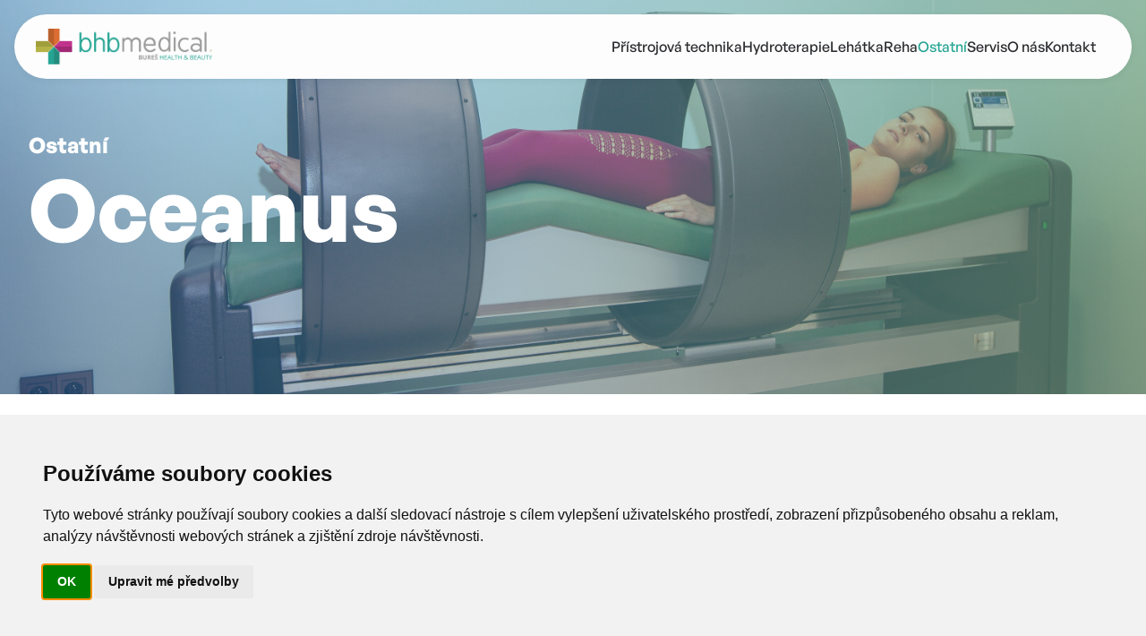

--- FILE ---
content_type: text/html
request_url: https://bhbmedical.cz/vypis/?cat=ostatni&list=oceanus
body_size: 3471
content:
<!DOCTYPE html>
<html lang="cs">
<head>
  <meta charset="UTF-8">
  <meta name="viewport" content="width=device-width, initial-scale=1.0">
  <meta http-equiv="X-UA-Compatible" content="ie=edge">
  <title>Oceanus | BHB Medical</title>
  <meta name="robots" content="index, follow">
  <meta name="description" content="Prodej, servis a výroba profesionální zdravotnické techniky. Jsme výhradními distributory přístrojů pro fyzikální terapii společnosti Elettronica Pagani." />
  <meta property="og:title" content="Oceanus" />
  <meta property="og:description" content="Prodej, servis a výroba profesionální zdravotnické techniky. Jsme výhradními distributory přístrojů pro fyzikální terapii společnosti Elettronica Pagani." />
  <meta property="og:locale" content="cs_CZ" />
  <meta property="og:type" content="website" />
  <meta property="og:site_name" content="Oceanus | BHB Medical" />
  <meta property="og:url" content="" />
  <meta property="og:image" content="/apple-touch-icon.png" />
  <link rel="icon" href="https://bhbmedical.cz//img/favicon.ico" type="image/x-icon">
  <meta name="msapplication-TileColor" content="#ffffff">
  <meta name="theme-color" content="#ffffff">
  <link href="https://stackpath.bootstrapcdn.com/font-awesome/4.7.0/css/font-awesome.min.css" rel="stylesheet" integrity="sha384-wvfXpqpZZVQGK6TAh5PVlGOfQNHSoD2xbE+QkPxCAFlNEevoEH3Sl0sibVcOQVnN" crossorigin="anonymous">
  <link rel="stylesheet" href="https://cdnjs.cloudflare.com/ajax/libs/animate.css/3.7.2/animate.min.css">
  <link rel="stylesheet" href="https://bhbmedical.cz/js/lightbox/lightbox.min.css">
  <link rel="stylesheet" href="https://bhbmedical.cz/styles/main.min.css?v=0003">
  <!-- Google tag (gtag.js) -->
  <script async src="https://www.googletagmanager.com/gtag/js?id=AW-837319806"></script>
  <script>
    window.dataLayer = window.dataLayer || [];
    function gtag(){dataLayer.push(arguments);}
    gtag('js', new Date());
    gtag('config', 'AW-837319806');
  </script>
</head>
<body>
  <script type="text/javascript" src="https://www.termsfeed.com/public/cookie-consent/4.1.0/cookie-consent.js" charset="UTF-8"></script>
  <script type="text/javascript" charset="UTF-8">
    document.addEventListener('DOMContentLoaded', function () {
    cookieconsent.run({"notice_banner_type":"standalone","consent_type":"implied","palette":"light","language":"cs","page_load_consent_levels":["strictly-necessary","functionality","tracking","targeting"],"notice_banner_reject_button_hide":false,"preferences_center_close_button_hide":false,"page_refresh_confirmation_buttons":false,"website_name":"BHB Medical"});
    });
  </script>

  <!--
  <header role="banner">
    <nav role="navigation">
      <a href="https://bhbmedical.cz/" class="logo"><img src="https://bhbmedical.cz/assets/images/logo.png" alt="BHB Medical"></a>
      <ul role="menu">
        <li class="menu-close"></li>
        <li><a href="https://bhbmedical.cz/pristrojova-technika">Přístrojová technika</a></li>
        <li><a href="https://bhbmedical.cz/lehatka">Lehátka</a></li>
        <li><a href="https://bhbmedical.cz/hydroterapie">Hydroterapie</a></li>
        <li><a href="https://bhbmedical.cz/reha">Reha</a></li>
        <li><a href="https://bhbmedical.cz/ostatni">Ostatní</a></li>
        <li><a href="https://bhbmedical.cz/servis">Servis</a></li>
        <li><a href="https://bhbmedical.cz/o-nas">O nás</a></li>
        <li><a href="https://bhbmedical.cz/kontakt">Kontakt</a></li>
      </ul>
      <div class="menu-box" aria-label="Menu">
        <div class="menu-box__item" aria-hidden="true"></div>
      </div>
    </nav>
  </header>
  -->    <body class="page-active--5">
        <div class="header-wrapper">
    <header class="header">
        <a href="https://bhbmedical.cz/" class="logo-header"></a>
        <div class="burger">
            <span></span>
            <span></span>
            <span></span>
        </div>
        <div class="items">
            <a href="https://bhbmedical.cz/pristrojova-technika" class="menu-item">Přístrojová technika</a>
            <a href="https://bhbmedical.cz/hydroterapie" class="menu-item">Hydroterapie</a>
            <a href="https://bhbmedical.cz/lehatka" class="menu-item">Lehátka</a>
            <a href="https://bhbmedical.cz/reha" class="menu-item">Reha</a>
            <a href="https://bhbmedical.cz/ostatni" class="menu-item">Ostatní</a>
            <a href="https://bhbmedical.cz/servis" class="menu-item">Servis</a>
            <a href="https://bhbmedical.cz/o-nas" class="menu-item">O nás</a>
            <a href="https://bhbmedical.cz/kontakt" class="menu-item">Kontakt</a>
        </div>
    </header>
</div>        <div class="page-category">
            <div class="hero hero--list">
                <img class="background" src="https://bhbmedical.cz/img/hero-ostatni.jpg" />
                <div class="gradient-content"></div>
                <div class="content">
                    <div class="text">
                      <div class="hero-title">
                          <div class="subtitle"><div class="subtitle-2">Ostatní</div></div>
                          Oceanus                      </div>
                    </div>
                </div>
            </div>
            <div class="section white list-section">
                <div class="container">
                    <div class="product-list">
                                                                  <div class="list-item wow fadeInUp">
                                              <div class="image"><img class="img" src="https://bhbmedical.cz/img/prod/single end_m.png"></div>
                                              <div class="description">
                                                  <div class="h"><div class="title">RÁZOVÁ VLNA OCEANUS</div></div>
                                                  <div class="parapraph">
                                                      <p>Elektromagnetick&aacute; radi&aacute;ln&iacute; r&aacute;zov&aacute; vlna OCEANUS generuje vysokoenergetick&yacute; puls o v&yacute;konu až 185 mJ s možnost&iacute; plynul&eacute; regulace frekvence od 1-22 Hz při velmi n&iacute;zk&eacute; hladině hluku.</p>                                                  </div>
                                                  <a href="https://bhbmedical.cz/detail/?cat=ostatni&id=16" class="button"><div class="text-wrapper">Zobrazit produkt</div></a>
                                              </div>
                                          </div>
                                                              </div>
                </div>
            </div>
            <div id="cooperate" class="cooperate-section">
    <div class="container">
      <h2 class="heading">
        <div class="title">Výhody spolupráce</div>
        <div class="rectangle"></div>
      </h2>
    </div>
    <div class="container">
      <div class="row">
        <div class="column">
          <img class="img" src="https://bhbmedical.cz/img/icons/shield-tick.svg" />
          <div class="text-2">
            <div class="subtitle"><div class="subtitle-3">3 roky záruka</div></div>
            <div class="parapraph"><p class="p">Tříletá záruka na veškerý sortiment při platbě předem.</p></div>
          </div>
        </div>
        <div class="column">
          <img class="img" src="https://bhbmedical.cz/img/icons/24-support.svg" />
          <div class="text-2">
            <div class="subtitle"><div class="subtitle-3">Servis 24/7</div></div>
            <div class="parapraph"><p class="p">Jsme tu pro Vás 7 dní v týdnu, 24 hodin denně!</p></div>
          </div>
        </div>
        <div class="column">
          <img class="img" src="https://bhbmedical.cz/img/icons/truck-fast.svg" />
          <div class="text-2">
            <div class="subtitle"><div class="subtitle-3">Doprava zdarma</div></div>
            <div class="parapraph"><p class="p">Objednané zboží Vám dovezeme zdarma.</p></div>
          </div>
        </div>
        <div class="column">
          <img class="img" src="https://bhbmedical.cz/img/icons/convert-3d-cube.svg" />
          <div class="text-2">
            <div class="subtitle-wrapper"><div class="subtitle-3">Starý přístroj za nový</div></div>
            <div class="parapraph">
              <p class="p">Vyměňte svůj starý přístroj za nový a my Vám z něj odečteme poměrnou část.</p>
            </div>
          </div>
        </div>
        <div class="column">
          <img class="img" src="https://bhbmedical.cz/img/icons/empty-wallet-tick.svg" />
          <div class="text-2">
            <div class="subtitle"><div class="subtitle-3">Nejlepší cena</div></div>
            <div class="parapraph"><p class="p">Vždy Vám nabídneme tu nejlepší cenu na trhu.</p></div>
          </div>
        </div>
      </div>
    </div>
    <a href="#" class="button"><div class="div">Začít spolupracovat</div></a>
</div>            <div class="footer">
    <div class="container">
        <div class="row-center">
            <div class="left-side">
                <div class="logo-mark"></div>
                <div class="copyright">
                <div class="lorem-ipsum-wrapper"><div class="lorem-ipsum-2">Copyright 2026 BHB Medical</div></div>
                <div class="contact">
                    <div class="lorem-ipsum-wrapper"><div class="lorem-ipsum-3">bures@bhbmedical.cz</div></div>
                    <div class="lorem-ipsum-wrapper">
                        <p class="lorem-ipsum-3"><span class="text-wrapper-5">+420 608 91 40 40</span></p>
                    </div>
                </div>
            </div>
        </div>
        <div class="menu">
            <a href="https://bhbmedical.cz/pristrojova-technika" class="menu-item">Přístrojová technika</a>
            <a href="https://bhbmedical.cz/hydroterapie" class="menu-item">Hydroterapie</a>
            <a href="https://bhbmedical.cz/lehatka" class="menu-item">Lehátka</a>
            <a href="https://bhbmedical.cz/reha" class="menu-item">Reha</a>
            <a href="https://bhbmedical.cz/ostatni" class="menu-item">Ostatní</a>
            <a href="https://bhbmedical.cz/servis" class="menu-item">Servis</a>
            <a href="https://bhbmedical.cz/o-nas" class="menu-item">O nás</a>
            <a href="https://bhbmedical.cz/kontakt" class="menu-item">Kontakt</a>
        </div>
        <div class="social-icons">
            <a href="https://www.facebook.com/bhbmedical/" target="_blank">
                <img class="facebook" src="https://bhbmedical.cz/img/icons/facebook.svg" />
            </a>
            <a href="https://www.instagram.com/bhbmedical/" target="_blank">
                <img class="instagram" src="https://bhbmedical.cz/img/icons/instagram.svg" />
            </a>
        </div>
    </div>
</div>        </div>
        <script>
    (function(i,s,o,g,r,a,m){i['GoogleAnalyticsObject']=r;i[r]=i[r]||function(){
    (i[r].q=i[r].q||[]).push(arguments)},i[r].l=1*new Date();a=s.createElement(o),
    m=s.getElementsByTagName(o)[0];a.async=1;a.src=g;m.parentNode.insertBefore(a,m)
    })(window,document,'script','https://www.google-analytics.com/analytics.js','ga');

    ga('create', 'UA-100763108-1', 'auto');
    ga('send', 'pageview');
</script>
<!--<script type="text/javascript" src="//bhbmedical.cz/foxydesk/php/app.php?widget-init.js"></script>-->
<!-- Kód Google značky pro remarketing -->
<script type="text/javascript">
/* <![CDATA[ */
var google_conversion_id = 837319806;
var google_custom_params = window.google_tag_params;
var google_remarketing_only = true;
/* ]]> */
</script>
<script type="text/javascript" src="//www.googleadservices.com/pagead/conversion.js">
</script>
<noscript>
<div style="display:inline;">
    <img height="1" width="1" style="border-style:none;" alt="" src="//googleads.g.doubleclick.net/pagead/viewthroughconversion/837319806/?guid=ON&amp;script=0"/>
</div>
</noscript>
<a href="http://www.toplist.cz/"><script language="JavaScript" type="text/javascript">
<!--
document.write('<img src="https://toplist.cz/dot.asp?id=1701331&amp;http='+escape(document.referrer)+'&amp;t='+escape(document.title)+
'&amp;wi='+escape(window.screen.width)+'&amp;he='+escape(window.screen.height)+'" width="1" height="1" border=0 alt="TOPlist" />');
//--></script></a><noscript><img src="https://toplist.cz/dot.asp?id=1701331" border="0"
alt="TOPlist" width="1" height="1" /></noscript>

<script src="https://cdnjs.cloudflare.com/ajax/libs/jquery/3.3.1/jquery.min.js"></script>
<script src="https://cdnjs.cloudflare.com/ajax/libs/wow/1.1.2/wow.min.js"></script>
<script src="https://bhbmedical.cz/js/lightbox/lightbox.min.js"></script>
<script src="https://bhbmedical.cz/js/main.js"></script>
<script src="https://bhbmedical.cz/js/menu.js"></script>    </body>
</html>


--- FILE ---
content_type: text/css
request_url: https://bhbmedical.cz/styles/main.min.css?v=0003
body_size: 4772
content:
@import"https://cdnjs.cloudflare.com/ajax/libs/meyer-reset/2.0/reset.min.css";*{-webkit-font-smoothing:antialiased;box-sizing:border-box}html,body{margin:0px;height:100%;color:var(--bhbmedical-primitives-text)}button:focus-visible{outline:2px solid #4a90e2 !important;outline:-webkit-focus-ring-color auto 5px !important}a{text-decoration:none;color:var(--bhbmedical-primitives-main-500)}p{font-weight:500;color:var(--bhbmedical-primitives-text);font-size:14px;line-height:1.2}@font-face{font-family:"General Sans";src:url("../fonts/GeneralSans-Medium.woff") format("woff2"),url("../fonts/GeneralSans-Medium.ttf") format("truetype");font-weight:400;font-style:normal;font-display:swap}@font-face{font-family:"General Sans";src:url("../fonts/GeneralSans-Medium.woff") format("woff2"),url("../fonts/GeneralSans-Medium.ttf") format("truetype");font-weight:500;font-style:normal;font-display:swap}@font-face{font-family:"General Sans";src:url("../fonts/GeneralSans-Bold.woff") format("woff2"),url("../fonts/GeneralSans-Bold.ttf") format("truetype");font-weight:700;font-style:normal;font-display:swap}body{font-family:"General Sans",sans-serif;font-weight:500}strong,b,h1,h2{font-weight:700}:root{--bhbmedical-primitives-white: rgba(255, 255, 255, 1);--bhbmedical-primitives-text: rgba(41, 43, 46, 1);--bhbmedical-primitives-grey: rgba(176, 182, 190, 1);--bhbmedical-primitives-light-grey: rgba(232, 232, 232, 1);--bhbmedical-primitives-surface: rgba(253, 253, 253, 1);--bhbmedical-primitives-surface-dark: rgba(13, 29, 27, 1);--bhbmedical-primitives-main-100: rgba(211, 237, 233, 1);--bhbmedical-primitives-main-200: rgba(168, 219, 212, 1);--bhbmedical-primitives-main-300: rgba(124, 200, 190, 1);--bhbmedical-primitives-main-400: rgba(81, 182, 169, 1);--bhbmedical-primitives-main-500: rgba(37, 164, 147, 1);--bhbmedical-primitives-main-600: rgba(30, 131, 118, 1);--bhbmedical-primitives-main-700: rgba(22, 98, 88, 1);--bhbmedical-primitives-main-800: rgba(15, 66, 59, 1);--bhbmedical-primitives-main-900: rgba(7, 33, 29, 1);--bhbmedical-primitives-secondary-500: rgba(161, 41, 116, 1);--size-space-400: 16px;--size-space-200: 8px;--size-space-600: 24px;--size-space-800: 32px;--size-space-0: 0px;--size-space-2400: 96px;--size-space-1600: 64px;--size-space-1200: 48px;--shape-corner-small: 8px;--shape-corner-large: 16px;--shape-corner-full: 1000px}.header-wrapper{display:flex;width:100%;align-items:flex-start;gap:10px;padding:var(--size-space-400);position:fixed;top:0;left:0;z-index:100}.header-wrapper .header{display:flex;align-items:center;justify-content:space-between;padding:var(--size-space-400) var(--size-space-800) var(--size-space-400) var(--size-space-600);position:relative;flex:1;background-color:var(--bhbmedical-primitives-surface);border-radius:var(--shape-corner-full);box-shadow:0 2px 8px rgba(0,0,0,.05)}.header-wrapper .header .logo-header{position:relative;width:197px;height:40px;background-image:url(../img/logo.png);background-size:cover;background-position:50% 50%}.header-wrapper .header .items{height:22px;gap:var(--size-space-400);padding:0 var(--size-space-200);display:inline-flex;align-items:center;position:relative;flex:0 0 auto}.header-wrapper .header .items .menu-item{color:var(--bhbmedical-primitives-text);position:relative;width:fit-content;font-weight:500;font-size:16px;line-height:normal;transition:.3s}.header-wrapper .header .items .menu-item:hover{color:var(--bhbmedical-primitives-main-500)}.header-wrapper .header .burger{display:none;flex-direction:column;justify-content:space-between;width:28px;height:20px;cursor:pointer;position:relative;z-index:20}.header-wrapper .header .burger span{display:block;height:3px;background:var(--bhbmedical-primitives-text);border-radius:2px;transition:.3s ease}.header-wrapper .header .burger.active span:nth-child(1){transform:rotate(45deg) translate(6px, 6px)}.header-wrapper .header .burger.active span:nth-child(2){opacity:0}.header-wrapper .header .burger.active span:nth-child(3){transform:rotate(-45deg) translate(6px, -6px)}@media(max-width: 978px){.header-wrapper .header .items{display:flex;position:absolute;height:auto;top:-100vh;right:0;left:0;background:var(--bhbmedical-primitives-surface);flex-direction:column;align-items:center;padding:var(--size-space-400) 0;border-radius:var(--shape-corner-large);box-shadow:0 4px 10px rgba(0,0,0,.1);transition:.3s;opacity:0}.header-wrapper .header .items .menu-item{font-size:18px}.header-wrapper .header .items.open{top:calc(100% + 16px);opacity:1}.header-wrapper .header .burger{display:flex}}.page-active--1 .header .items .menu-item:nth-child(1){color:var(--bhbmedical-primitives-main-500)}.page-active--2 .header .items .menu-item:nth-child(2){color:var(--bhbmedical-primitives-main-500)}.page-active--3 .header .items .menu-item:nth-child(3){color:var(--bhbmedical-primitives-main-500)}.page-active--4 .header .items .menu-item:nth-child(4){color:var(--bhbmedical-primitives-main-500)}.page-active--5 .header .items .menu-item:nth-child(5){color:var(--bhbmedical-primitives-main-500)}.page-active--6 .header .items .menu-item:nth-child(6){color:var(--bhbmedical-primitives-main-500)}.page-active--7 .header .items .menu-item:nth-child(7){color:var(--bhbmedical-primitives-main-500)}.page-active--8 .header .items .menu-item:nth-child(8){color:var(--bhbmedical-primitives-main-500)}.footer{background-color:var(--bhbmedical-primitives-surface-dark);display:flex;flex-direction:column;align-items:center;gap:var(--size-space-800);padding:var(--size-space-1600) 0;position:relative;align-self:stretch;width:100%;flex:0 0 auto}.footer .menu{display:inline-flex;align-items:center;gap:var(--size-space-400);padding:0 var(--size-space-200);position:relative;flex:0 0 auto}@media(max-width: 978px){.footer .menu{display:none}}.footer .menu-item{color:var(--bhbmedical-primitives-surface);position:relative;width:fit-content;margin-top:-1px;font-weight:500;font-size:16px;line-height:normal;transition:.3s}.footer .menu-item:hover{color:var(--bhbmedical-primitives-main-500)}.footer .left-side{display:flex;gap:16px}.footer .logo-mark{position:relative;width:46px;height:45.5px;aspect-ratio:1.01;background-image:url(../img/logo_mark.png);background-size:100% 100%}.footer .copyright{display:inline-flex;flex-direction:column;align-items:flex-start;justify-content:center;gap:var(--size-space-200);position:relative;flex:0 0 auto}.footer .lorem-ipsum-wrapper{display:inline-flex;flex-direction:column;align-items:center;justify-content:center;gap:10px;position:relative;flex:0 0 auto}.footer .lorem-ipsum-2{font-weight:700;color:var(--bhbmedical-primitives-surface);position:relative;align-self:stretch;margin-top:-1px;font-size:14px;line-height:19.6px}.footer .contact{display:inline-flex;gap:var(--size-space-400);position:relative;flex:0 0 auto}.footer .lorem-ipsum-3{font-weight:500;color:var(--bhbmedical-primitives-surface);position:relative;align-self:stretch;margin-top:-1px;font-size:14px;line-height:19.6px}.footer .text-wrapper-5{font-weight:500;color:#fcfcfc;font-size:14px;line-height:19.6px}.footer .social-icons{display:inline-flex;align-items:flex-start;gap:var(--size-space-400);position:relative;flex:0 0 auto}.footer .facebook{position:relative;width:32px;height:31px;aspect-ratio:1.01}.footer .instagram{position:relative;width:32px;height:32px;aspect-ratio:1}@media(max-width: 978px){.footer .row-center{flex-direction:column;gap:16px}.footer .contact{text-align:left;flex-direction:column;gap:4px}}.hero{display:flex;height:960px;max-height:100dvh;align-items:flex-start;justify-content:center;position:relative;align-self:stretch;width:100%;overflow:hidden}.hero .background{position:relative;width:100%;height:100%;object-fit:cover;object-position:20%}.hero .background--video.background{height:100%}.hero .gradient-content{position:absolute;width:100%;height:100%;top:0;left:0;background:linear-gradient(270deg, rgba(123, 180, 155, 0.6) 0%, rgba(59, 160, 255, 0.4) 100%)}.hero .content{max-width:1320px;width:inherit;display:inline-flex;flex-direction:column;align-items:center;justify-content:center;gap:var(--size-space-600);position:absolute;transform:translate(-50%, -50%);top:50%;left:50%}.hero .text{display:inline-flex;align-items:center;justify-content:center;gap:10px;padding:var(--size-space-400) var(--size-space-800) var(--size-space-400) var(--size-space-800);position:relative;flex:0 0 auto;max-width:100%}@media(max-width: 1200px){.hero .text{padding:var(--size-space-200) var(--size-space-400) var(--size-space-200) var(--size-space-400)}}.hero .hero-title{max-width:100%;position:relative;width:fit-content;text-align:center;margin-top:-1px;font-weight:700;color:var(--bhbmedical-primitives-white);font-size:96px;letter-spacing:0;line-height:1.2}.hero .hero-title .subtitle{color:var(--bhbmedical-primitives-white)}@media(max-width: 1200px){.hero .hero-title{font-size:72px;line-height:1.5;white-space:wrap}}@media(max-width: 978px){.hero .hero-title{font-size:40px}}.hero .span{display:inline-block}.hero .span::after{content:"";display:block;width:100%;height:8px;background-color:var(--bhbmedical-primitives-main-500);margin-top:-14px}.hero .frame{display:inline-flex;align-items:center;justify-content:center;flex-wrap:wrap;gap:var(--size-space-600);position:relative;flex:0 0 auto}.hero--category{height:768px}.hero--category .background{position:absolute;width:100%;top:calc(50% - 384px);left:0;height:768px;aspect-ratio:1.78;object-fit:cover;object-position:center}.hero--category .image{position:relative;flex:1;aspect-ratio:2.38}.hero--category .text{display:flex;flex-direction:column;align-items:flex-start;justify-content:center;gap:var(--size-space-800);position:relative;align-self:stretch;width:100%;flex:0 0 auto;background:rgba(0,0,0,0)}.hero--category .text-wrapper{position:relative;align-self:stretch;margin-top:-1px;font-weight:700;color:var(--bhbmedical-primitives-surface);font-size:96px;letter-spacing:0;line-height:115.2px}.hero--category .hero-title{color:var(--bhbmedical-primitives-white);line-height:1.2}.hero--category .frame{display:flex;flex-direction:column;align-items:flex-start;padding:var(--size-space-200);align-self:stretch;width:100%;gap:var(--size-space-1200);position:relative;flex:0 0 auto}.hero--category .div p{color:var(--bhbmedical-primitives-white)}.hero--category .paragraphs{display:flex;flex-direction:column;align-items:flex-start;position:relative;align-self:stretch;width:100%;flex:0 0 auto;gap:var(--size-space-0)}.hero--category .parapraph{display:flex;flex-direction:column;align-items:start;justify-content:center;gap:10px;position:relative;align-self:stretch;width:100%;flex:0 0 auto}.hero--category .lorem-ipsum{position:relative;align-self:stretch;margin-top:-1px;font-weight:400;color:var(--bhbmedical-primitives-surface);font-size:14px;letter-spacing:0;line-height:19.6px}.hero--category .span{font-weight:500}.hero--category .text-wrapper-2{font-weight:700}.hero--category .div{position:relative;align-self:stretch;margin-top:-1px;font-weight:500;color:var(--bhbmedical-primitives-surface);font-size:14px;letter-spacing:0;line-height:19.6px}.hero--category .categories{display:flex;flex-direction:column;align-items:flex-start;gap:var(--size-space-200);position:relative;align-self:stretch;width:100%;flex:0 0 auto}.hero--category .subtitle{display:inline-flex;align-items:center;gap:var(--size-space-600);position:relative;flex:0 0 auto}.hero--category .subtitle-2{position:relative;width:fit-content;margin-top:-1px;font-weight:700;color:var(--bhbmedical-primitives-surface);font-size:24px;text-align:center;letter-spacing:0;line-height:28.8px;white-space:normal}.hero--category .box{display:flex;flex-wrap:wrap;align-items:flex-start;gap:var(--size-space-400);padding:var(--size-space-400);position:relative;align-self:stretch;width:100%;flex:0 0 auto;background-color:hsla(0,0%,100%,.6);border-radius:var(--shape-corner-small)}.hero--list,.hero--detail,.hero--page{height:440px}.hero--list .content,.hero--detail .content,.hero--page .content{align-items:start}.hero--detail,.hero--page{background-color:var(--bhbmedical-primitives-main-100)}.hero--detail .text,.hero--page .text{width:100%}.hero--detail .hero-title,.hero--page .hero-title{display:flex;gap:24px;width:100%;align-items:center;font-size:64px;color:var(--bhbmedical-primitives-text)}.hero--detail .hero-title .middle,.hero--page .hero-title .middle{flex-grow:1;height:8px;background-color:var(--bhbmedical-primitives-main-500)}.hero--detail .hero-title .right-side,.hero--page .hero-title .right-side{display:flex}.hero--detail .hero-title .vuesax-bold-arrow,.hero--page .hero-title .vuesax-bold-arrow{display:inline-flex;align-items:center;font-size:16px;gap:8px;background-size:40px 40px;background-repeat:no-repeat;background-position:right center;padding-right:48px;height:40px;color:var(--bhbmedical-primitives-text);text-decoration:none}.hero--detail .hero-title .vuesax-bold-arrow:hover,.hero--page .hero-title .vuesax-bold-arrow:hover{text-decoration:underline}@media(max-width: 978px){.hero--detail .hero-title,.hero--page .hero-title{font-size:40px}}@media(max-width: 560px){.hero--detail .hero-title,.hero--page .hero-title{flex-direction:column;align-items:end;gap:0px}.hero--detail .hero-title .left-side,.hero--page .hero-title .left-side{width:100%}}.hero--page .text{flex-direction:column;gap:var(--size-space-600);line-height:1.2;font-size:14px}.hero--page .text .parapraph.div{display:flex;flex-direction:column;gap:var(--size-space-200)}.cooperate-section{display:flex;flex-direction:column;width:100%;align-items:center;gap:var(--size-space-800);padding:var(--size-space-1600) 0;position:relative;flex:0 0 auto}@media(max-width: 978px){.cooperate-section .column{flex-basis:47%}}.our-clients{display:flex;flex-direction:column;width:100%;align-items:center;gap:var(--size-space-2400);padding:var(--size-space-1600) 0;position:relative;flex:0 0 auto;background-color:var(--bhbmedical-primitives-surface-dark);border-bottom:1px solid var(--bhbmedical-primitives-grey)}.our-clients .logos{position:relative;align-self:stretch;width:100%;flex:0 0 auto;flex-wrap:wrap}.our-clients .logos a{flex-basis:20%;text-align:center;transition:.3s}@media(max-width: 1200px){.our-clients .logos a{flex-basis:33.3336%}}.our-clients .logos a:hover{opacity:.8}.container-2{display:flex;flex-direction:column;max-width:1320px;width:100%;align-items:center;justify-content:center;gap:var(--size-space-1600);position:relative;flex:0 0 auto}.sortiment{display:flex;flex-wrap:wrap;align-items:center;gap:var(--size-space-1200);position:relative;align-self:stretch;width:100%;flex:0 0 auto}.category-item{display:flex;flex-direction:column;height:253px;align-items:center;justify-content:center;gap:10px;padding:var(--size-space-200);position:relative;transition:.3s;flex:1;flex-grow:1;background-color:var(--bhbmedical-primitives-grey);border-radius:var(--shape-corner-large)}.category-item:hover{background-color:var(--bhbmedical-primitives-main-500)}@media(max-width: 978px){.category-item{min-width:33%}}@media(max-width: 560px){.category-item{min-width:100%}}.category-title{position:relative;align-self:stretch;font-weight:700;color:var(--bhbmedical-primitives-white);font-size:20px;text-align:center;letter-spacing:0;line-height:normal}.image-technika,.image-hydroterapie,.image-lehatka,.image-rehabilitace,.image-ostatni{position:relative;flex:1;flex-grow:1;background-size:cover;background-repeat:no-repeat;background-position:50% 50%}@media(max-width: 1200px){.image-technika,.image-hydroterapie,.image-lehatka,.image-rehabilitace,.image-ostatni{max-width:100%;background-size:contain}}.image-technika{aspect-ratio:.74;background-image:url(../img/pristrojova-technika.png)}.image-hydroterapie{aspect-ratio:1.52;background-image:url(../img/hydroterapie.png)}.image-lehatka{aspect-ratio:1.27;background-image:url(../img/lehatka.png)}.image-rehabilitace{aspect-ratio:1.31;background-image:url(../img/rehabilitace.png)}.image-ostatni{aspect-ratio:1.5;background-image:url(../img/ostatni.png)}.product-web-list{width:100%;gap:var(--size-space-1600);padding:var(--size-space-1600) 0;flex:0 0 auto;display:flex;flex-direction:column;align-items:center;position:relative}.product-web-items{display:flex;flex-wrap:wrap;max-width:1320px;align-items:flex-start;position:relative;width:100%;flex:0 0 auto;border-radius:var(--shape-corner-large);overflow:hidden}.site-name{position:relative;width:fit-content;font-weight:700;color:var(--bhbmedical-primitives-text);font-size:36px;text-align:center;line-height:43.2px}.product-web-item{height:242px;justify-content:center;gap:8px;flex:1;background-color:var(--bhbmedical-primitives-surface);display:flex;flex-direction:column;align-items:center;position:relative;overflow:hidden;transition:.3s}@media(max-width: 1200px){.product-web-item{flex-basis:50%}}@media(max-width: 560px){.product-web-item{flex-basis:100%}.product-web-item .site-name{font-size:24px;line-height:1.5}.product-web-item .subtitle{font-size:18px}}.product-web-item:hover{background-color:var(--bhbmedical-primitives-main-100)}.product-web-item img{position:absolute;width:100%;height:100%;top:0;object-fit:cover}.slider{display:flex;align-items:center;justify-content:space-between;gap:var(--size-space-400);width:100%;position:relative}.slider-viewport{width:100%;overflow:hidden;position:relative;border-radius:var(--shape-corner-large)}.slider-track{display:flex;width:100%;gap:16px;transition:transform .6s ease;will-change:transform}.slide{flex:0 0 100%;width:100%;display:flex;justify-content:space-between}.slide .inner-box{display:flex;width:100%;align-items:center;gap:var(--size-space-400);padding:var(--size-space-800);flex-grow:1;background-color:var(--bhbmedical-primitives-surface);border-radius:var(--shape-corner-large)}@media(max-width: 978px){.slide .inner-box{flex-direction:column}}.slide .inner-box .slide-content{display:flex;flex-direction:column;align-items:flex-start;gap:var(--size-space-600);position:relative;flex:1}@media(max-width: 978px){.slide .inner-box .slide-content{order:1}}.slide .inner-box .title{display:flex;flex-direction:column;align-items:flex-start;position:relative;align-self:stretch;width:100%;flex:0 0 auto}.slide .inner-box .main-title{position:relative;width:fit-content;margin-top:-1px;font-weight:700;color:var(--bhbmedical-primitives-text);font-size:40px;text-align:center;line-height:48px;white-space:normal}.slide .inner-box p{position:relative;align-self:stretch;margin-top:-1px;font-weight:500;color:var(--bhbmedical-primitives-text);font-size:14px;line-height:19.6px}.slide .inner-box .image-wrapper{display:flex;max-height:300px;overflow:hidden}.slide .inner-box img{position:relative;width:400px;object-fit:cover}@media(max-width: 978px){.slide .inner-box img{width:100%}}.slider-arrow{width:40px;height:40px;background-size:100% 100%;background-repeat:no-repeat;cursor:pointer;z-index:10}.vuesax-bold-arrow{background-image:url(../img/icons/arrow-circle-left.svg)}.vuesax-bold-arrow-2{background-image:url(../img/icons/arrow-circle-right.svg)}@media(max-width: 978px){.container.slider-section{padding:0 8px}.slide .inner-box .main-title{font-size:32px}.slide .inner-box .subtitle{text-align:left}}.product-list{display:flex;flex-direction:column;gap:32px}.list-item,.card{display:flex;align-items:center;gap:var(--size-space-800);padding:var(--size-space-400);position:relative;border-radius:var(--shape-corner-large);border:1px solid;border-color:var(--bhbmedical-primitives-grey)}.list-item .image,.card .image{position:relative;width:320px;height:320px;border-radius:var(--shape-corner-large);overflow:hidden;aspect-ratio:1}.list-item .img,.card .img{position:absolute;width:100%;top:calc(50% - 160px);left:0;height:320px;aspect-ratio:.8;object-fit:cover}.list-item .description,.card .description{display:flex;flex-direction:column;align-items:flex-start;gap:var(--size-space-400);position:relative;flex:1;flex-grow:1}.list-item .h,.card .h{display:flex;align-items:flex-start;gap:var(--size-space-600);position:relative;align-self:stretch;width:100%;flex:0 0 auto}.list-item .title,.card .title{position:relative;width:fit-content;margin-top:-1px;font-weight:700;color:var(--bhbmedical-primitives-text);font-size:40px;text-align:left;letter-spacing:0;line-height:48px;white-space:normal}.list-item .parapraph,.card .parapraph{align-items:start}.list-item .parapraph p,.card .parapraph p{position:relative;align-self:stretch;font-weight:500;color:var(--bhbmedical-primitives-text);font-size:14px;letter-spacing:0;line-height:19.6px}.list-item .parapraph p a,.card .parapraph p a{color:var(--bhbmedical-primitives-text);text-decoration:underline}.list-item .lorem-ipsum,.card .lorem-ipsum{position:relative;align-self:stretch;font-weight:500;color:var(--bhbmedical-primitives-text);font-size:14px;letter-spacing:0;line-height:19.6px}.list-item .text-wrapper,.card .text-wrapper{position:relative;width:fit-content;margin-top:-1px;font-weight:500;color:var(--bhbmedical-primitives-white);font-size:16px;letter-spacing:0;line-height:normal}@media(max-width: 978px){.list-item,.card{flex-direction:column;align-items:start}.list-item .image,.card .image{width:100%;height:auto}.list-item .title,.card .title{font-size:32px}}.detail .product-details{display:flex;flex-direction:column;gap:16px}.detail .parapraph{align-items:start}.detail .parapraph p{position:relative;align-self:stretch;font-weight:500;color:var(--bhbmedical-primitives-text);font-size:14px;letter-spacing:0;line-height:19.6px}.detail .parapraph p a{color:var(--bhbmedical-primitives-text);text-decoration:underline}.detail .card{align-items:start}.detail .gallery{display:grid;grid-template-columns:1fr 1fr;grid-gap:16px}.detail .gallery a{display:block;width:100%}.detail .gallery img{width:152px;height:auto;max-height:152px;display:block;object-fit:cover;border-radius:8px}.detail .gallery a:first-child{grid-column:1/-1}.detail .gallery a:first-child img{width:320px;max-height:320px}@media(max-width: 978px){.detail .gallery{grid-template-columns:1fr 1fr}.detail .gallery img{width:100%}.detail .gallery a:first-child img{width:100%;max-height:100%}}.contact-us{max-width:748px;padding:80px 120px 0;margin:auto;background-image:url(../img/contact-bg.png);background-position:center;background-size:contain;background-repeat:no-repeat}@media(max-width: 978px){.contact-us{padding:80px 0;background-image:none}}.contact-us .title{position:relative;width:fit-content;font-weight:700;color:var(--bhbmedical-primitives-text);font-size:40px;text-align:center;letter-spacing:0;line-height:48px;white-space:normal;margin-bottom:32px}.contact-us .form-group{display:flex;flex-direction:column;align-items:flex-start;justify-content:center;gap:4px;position:relative}.contact-us label{font-weight:700;color:var(--bhbmedical-primitives-text);font-size:14px;letter-spacing:0;line-height:normal}.contact-us input[type=text],.contact-us input[type=email],.contact-us textarea{width:100%;min-width:200px;height:32px;border-radius:8px;overflow:hidden;border:1px solid;border-color:var(--bhbmedical-primitives-main-500);display:flex;align-items:center;position:relative;align-self:stretch}.contact-us input[type=text]:focus,.contact-us input[type=text]:focus-visible,.contact-us input[type=email]:focus,.contact-us input[type=email]:focus-visible,.contact-us textarea:focus,.contact-us textarea:focus-visible{outline-color:var(--bhbmedical-primitives-text);border-color:var(--bhbmedical-primitives-text)}.contact-us textarea{height:120px}.contact-us .inner{display:flex;flex-direction:column;gap:16px}.contact-us .form-footer{display:flex;align-items:center;gap:16px}.contact-us .form-footer p{flex-grow:1}.cenik-section .frame{width:100%}.cenik-section .title{width:100%;font-size:40px;text-align:center}.cenik-section .card{max-width:480px;margin:auto;align-items:center}.cenik-section .column{display:flex;flex-direction:row;gap:8px}.cenik-section .column .subtitle{color:var(--bhbmedical-primitives-text)}.cenik-section .column .text{display:flex;flex-direction:column;align-items:center;gap:4px}.cenik-section .column .price{background-color:var(--bhbmedical-primitives-text);color:var(--bhbmedical-primitives-white);font-size:14px;font-weight:bold;padding:8px}.container.contact-wrapper{display:grid;grid-template-columns:1fr 1fr 1fr}.card.contact{height:100%;flex-direction:column;align-items:start;gap:8px}.card.contact .name{font-size:40px;font-weight:bold}.card.contact .status{font-size:24px;font-weight:bold;color:var(--bhbmedical-primitives-main-500)}.card.contact .details{display:flex;flex-direction:column}.card.contact .details p,.card.contact .details div{display:flex;align-items:center;gap:8px}@media(max-width: 978px){.container.contact-wrapper{grid-template-columns:1fr 1fr}.card.contact .name{font-size:32px}}@media(max-width: 560px){.container.contact-wrapper{grid-template-columns:1fr}}.page-homepage{display:flex;flex-direction:column;align-items:center;position:relative;background-color:var(--bhbmedical-primitives-surface);background-image:none}.section{display:flex;flex-direction:column;gap:var(--size-space-800);align-items:center;padding:var(--size-space-1600) 0;position:relative;align-self:stretch;width:100%;flex:0 0 auto;background-color:var(--bhbmedical-primitives-surface-dark)}.section.light{background-color:var(--bhbmedical-primitives-main-100)}.section.white{background-color:var(--bhbmedical-primitives-white)}.container{display:flex;flex-direction:column;max-width:1320px;align-items:flex-start;justify-content:center;gap:var(--size-space-400);position:relative;width:100%;flex:0 0 auto;padding:0 32px}.row{display:flex;align-items:flex-start;gap:var(--size-space-800);flex-wrap:wrap;position:relative;align-self:stretch;width:100%;flex:0 0 auto}.column{display:flex;flex-direction:column;align-items:center;position:relative;flex:1;gap:var(--size-space-0)}.img{position:relative;width:80px;height:80px;aspect-ratio:1}.text-2{display:flex;flex-direction:column;align-items:center;gap:8px;position:relative;align-self:stretch;width:100%;flex:0 0 auto}.subtitle-3{position:relative;width:fit-content;margin-top:-1px;font-weight:700;color:var(--bhbmedical-primitives-text);font-size:24px;text-align:center;line-height:28.8px;white-space:normal}.p{font-weight:500;color:var(--bhbmedical-primitives-text);text-align:center;position:relative;align-self:stretch;margin-top:-1px;font-size:14px;line-height:19.6px}ul{list-style:initial;font-size:14px;line-height:1.5}ul li{margin-left:16px}.subtitle-wrapper{display:inline-flex;align-items:center;gap:var(--size-space-600);position:relative;flex:0 0 auto;margin-left:-6.3px;margin-right:-6.3px}.title-wrapper{display:flex;align-items:flex-start;justify-content:center;gap:var(--size-space-600);position:relative;align-self:stretch;width:100%;flex:0 0 auto}.title-4{position:relative;width:fit-content;margin-top:-1px;font-weight:700;color:var(--bhbmedical-primitives-surface);font-size:40px;text-align:center;line-height:48px;white-space:normal}.logos-2{display:flex;flex-wrap:wrap;align-items:center;justify-content:center;gap:86px;position:relative;align-self:stretch;width:100%;flex:0 0 auto}.clip-path-group{position:relative;width:160px;height:30.39px;aspect-ratio:5.27}.hotel-diana{position:relative;width:95px;height:57px;aspect-ratio:1.66;object-fit:cover}.rehacheb{position:relative;width:73px;height:80px;aspect-ratio:.91;object-fit:cover}.element{position:relative;width:160px;height:49.55px;aspect-ratio:3.23}.green-paradise{position:relative;width:160px;height:21px;overflow:hidden;aspect-ratio:7.63}.group{position:relative;width:99.63%;height:93.16%;top:8.21%}.logo{position:absolute;width:160px;height:21px;top:-2px;left:-3px}.text-wrapper-3{position:absolute;width:10.1%;height:57.35%;top:42.65%;left:78.62%;font-weight:400;color:#fff;font-size:30px;letter-spacing:0;line-height:normal;white-space:normal}.row-center{display:flex;align-items:center;justify-content:space-between;align-self:stretch;width:100%;position:relative;flex:0 0 auto}.logos{display:flex;width:100%;gap:40px;align-items:center;justify-content:center}.heading{display:flex;align-items:center;gap:var(--size-space-600);position:relative;align-self:stretch;width:100%;flex:0 0 auto}.title{position:relative;width:fit-content;margin-top:-1px;font-weight:700;color:var(--bhbmedical-primitives-text);font-size:64px;text-align:center;letter-spacing:0;line-height:76.8px;white-space:normal}@media(max-width: 978px){.title{font-size:40px}}@media(max-width: 560px){.title{font-size:32px}}.subtitle{position:relative;width:fit-content;margin-top:-1px;font-weight:700;color:var(--bhbmedical-primitives-main-500);font-size:24px;text-align:center;line-height:28.8px;white-space:normal}.rectangle{position:relative;flex:1;flex-grow:1;height:8px;background-color:var(--bhbmedical-primitives-main-500)}@media(max-width: 978px){.rectangle{display:none}}.button{all:unset;cursor:pointer;box-sizing:border-box;display:inline-flex;align-items:center;justify-content:center;color:var(--bhbmedical-primitives-white);gap:10px;padding:var(--size-space-200) var(--size-space-400) var(--size-space-200) var(--size-space-400);position:relative;flex:0 0 auto;background-color:var(--bhbmedical-primitives-main-500);border-radius:var(--shape-corner-small);transition:.3s;width:fit-content;font-weight:500;font-size:16px;letter-spacing:0;line-height:normal;text-align:center}.button:hover{background-color:var(--bhbmedical-primitives-main-600)}.button.dark{background-color:var(--bhbmedical-primitives-text)}.button.dark:hover{background-color:var(--bhbmedical-primitives-surface-dark)}body .termsfeed-com---nb-standalone{height:auto;top:auto;bottom:0}/*# sourceMappingURL=main.min.css.map */


--- FILE ---
content_type: application/javascript
request_url: https://bhbmedical.cz/js/main.js
body_size: 434
content:
$(document).ready(function() {

    // Bugfix: IE 10 Windows 8 and Windows Phone8
    if (navigator.userAgent.match(/IEMobile\/10\.0/)) {
        var msViewportStyle = document.createElement("style");
        msViewportStyle.appendChild(
            document.createTextNode("@-ms-viewport{width:auto!important}")
        );
        document.getElementsByTagName("head")[0].appendChild(msViewportStyle);
    }

    new WOW().init();

    $('a[href*="#"]:not([href="#"])').click(function(){
        if(location.pathname.replace(/^\//,"")==this.pathname.replace(/^\//,"")&&location.hostname==this.hostname){
            var t=$(this.hash);
            if(t=t.length?t:$("[name="+this.hash.slice(1)+"]"),
                t.length)return $("html,body").animate({
                scrollTop:t.offset().top-168},800),!1
        }
    });

    $(function(){
        $("body").on('hidden.bs.modal', function (e) {
            var $iframes = $(e.target).find("iframe");
            $iframes.each(function(index, iframe){
                $(iframe).attr("src", $(iframe).attr("src"));
            });
        });
    });

    const goBackLink = document.getElementById('goBackLink');

    if (goBackLink) {
        goBackLink.addEventListener('click', function (event) {
            event.preventDefault();
            if (document.referrer !== "") {
                window.history.back();
            } else {
                window.location.href = 'https://bhbmedical.cz';
            }
        });
    }

});


--- FILE ---
content_type: image/svg+xml
request_url: https://bhbmedical.cz/img/icons/empty-wallet-tick.svg
body_size: 656
content:
<svg width="80" height="80" viewBox="0 0 80 80" fill="none" xmlns="http://www.w3.org/2000/svg">
<path d="M16.6667 50C13.5334 50 10.6334 51.1 8.33337 52.9333C5.26671 55.3667 3.33337 59.1333 3.33337 63.3333C3.33337 65.8333 4.03337 68.2 5.26671 70.2C7.56671 74.0667 11.8 76.6667 16.6667 76.6667C20.0334 76.6667 23.1 75.4333 25.4334 73.3333C26.4667 72.4667 27.3667 71.4 28.0667 70.2C29.3 68.2 30 65.8333 30 63.3333C30 55.9667 24.0334 50 16.6667 50ZM23.5667 61.9L16.4667 68.4667C16 68.9 15.3667 69.1333 14.7667 69.1333C14.1334 69.1333 13.5 68.9 13 68.4L9.70004 65.1C8.73337 64.1333 8.73337 62.5333 9.70004 61.5667C10.6667 60.6 12.2667 60.6 13.2334 61.5667L14.8334 63.1667L20.1667 58.2333C21.1667 57.3 22.7667 57.3667 23.7 58.3667C24.6334 59.3667 24.5667 60.9667 23.5667 61.9Z" fill="#25A493"/>
<path d="M49.5 13.1666V25.8333H44.5V13.1666C44.5 12.2666 43.7 11.8333 43.1667 11.8333C43 11.8333 42.8334 11.8666 42.6667 11.9333L16.2334 21.8999C14.4667 22.5666 13.3334 24.2333 13.3334 26.1333V28.3666C10.3 30.6333 8.33337 34.2666 8.33337 38.3666V26.1333C8.33337 22.1666 10.7667 18.6333 14.4667 17.2333L40.9334 7.23325C41.6667 6.96659 42.4334 6.83325 43.1667 6.83325C46.5 6.83325 49.5 9.53325 49.5 13.1666Z" fill="#25A493"/>
<path d="M71.6667 48.3334V51.6667C71.6667 52.5667 70.9667 53.3001 70.0334 53.3334H65.1667C63.4001 53.3334 61.8001 52.0334 61.6667 50.3001C61.5667 49.2667 61.9667 48.3001 62.6334 47.6334C63.2334 47.0001 64.0667 46.6667 64.9667 46.6667H70.0001C70.9667 46.7001 71.6667 47.4334 71.6667 48.3334Z" fill="#25A493"/>
<path d="M64.9334 43.1666H68.3334C70.1667 43.1666 71.6667 41.6666 71.6667 39.8333V38.3666C71.6667 31.4666 66.0334 25.8333 59.1334 25.8333H20.8667C18.0334 25.8333 15.4334 26.7666 13.3334 28.3666C10.3 30.6333 8.33337 34.2666 8.33337 38.3666V44.2999C8.33337 45.5666 9.66671 46.3666 10.8667 45.9666C12.7334 45.3333 14.7 44.9999 16.6667 44.9999C26.7667 44.9999 35 53.2333 35 63.3333C35 65.7332 34.3667 68.3666 33.3667 70.6999C32.8334 71.8999 33.6667 73.3333 34.9667 73.3333H59.1334C66.0334 73.3333 71.6667 67.6999 71.6667 60.7999V60.1666C71.6667 58.3332 70.1667 56.8332 68.3334 56.8332H65.4334C62.2334 56.8332 59.1667 54.8666 58.3334 51.7666C57.6667 49.2332 58.4667 46.7666 60.1334 45.1666C61.3667 43.8999 63.0667 43.1666 64.9334 43.1666ZM46.6667 42.4999H30C28.6334 42.4999 27.5 41.3666 27.5 39.9999C27.5 38.6333 28.6334 37.4999 30 37.4999H46.6667C48.0334 37.4999 49.1667 38.6333 49.1667 39.9999C49.1667 41.3666 48.0334 42.4999 46.6667 42.4999Z" fill="#25A493"/>
</svg>


--- FILE ---
content_type: image/svg+xml
request_url: https://bhbmedical.cz/img/icons/convert-3d-cube.svg
body_size: 976
content:
<svg width="80" height="80" viewBox="0 0 80 80" fill="none" xmlns="http://www.w3.org/2000/svg">
<path d="M50 75.8333C49.1 75.8333 48.2667 75.3333 47.8333 74.5667C47.4 73.8 47.4 72.8333 47.8667 72.0667L51.3667 66.2333C52.0667 65.0333 53.6 64.6667 54.8 65.3667C56 66.0667 56.3667 67.6 55.6667 68.8L54.7667 70.3C63.9667 68.1333 70.8667 59.8667 70.8667 50C70.8667 48.6333 72 47.5 73.3667 47.5C74.7333 47.5 75.8667 48.6333 75.8667 50C75.8333 64.2333 64.2333 75.8333 50 75.8333Z" fill="#25A493"/>
<path d="M6.66669 32.5001C5.30002 32.5001 4.16669 31.3667 4.16669 30.0001C4.16669 15.7667 15.7667 4.16675 30 4.16675C30.9 4.16675 31.7334 4.66675 32.1667 5.43341C32.6 6.20008 32.6 7.16675 32.1334 7.93342L28.6334 13.8001C27.9334 14.9667 26.4 15.3667 25.2 14.6334C24.0334 13.9334 23.6334 12.4001 24.3667 11.2001L25.2667 9.70008C16.0334 11.8667 9.16669 20.1334 9.16669 30.0001C9.16669 31.3667 8.03335 32.5001 6.66669 32.5001Z" fill="#25A493"/>
<path d="M35.5666 46.1666L25.1 40.5333C24 39.9333 22.6666 39.9333 21.5666 40.5333L11.1 46.1666C10.3333 46.5666 9.86664 47.3999 9.86664 48.2999C9.86664 49.1999 10.3333 50.0333 11.1 50.4333L21.5666 56.0666C22.1333 56.3666 22.7333 56.4999 23.3333 56.4999C23.9333 56.4999 24.5333 56.3666 25.1 56.0666L35.5666 50.4333C36.3333 50.0333 36.8 49.1999 36.8 48.2999C36.8 47.3999 36.3 46.5999 35.5666 46.1666Z" fill="#25A493"/>
<path d="M19.8334 58.0333L10.1 53.1666C9.36669 52.8 8.50002 52.8333 7.76669 53.2666C7.10002 53.7 6.66669 54.4666 6.66669 55.3V64.5C6.66669 66.1 7.53335 67.5333 8.96669 68.2333L18.7 73.1C19.0334 73.2333 19.4 73.3333 19.7667 73.3333C20.2 73.3333 20.6334 73.2 21.0334 72.9666C21.7334 72.5333 22.1667 71.7666 22.1667 70.9333V61.7333C22.1667 60.1666 21.2667 58.7333 19.8334 58.0333Z" fill="#25A493"/>
<path d="M38.8666 53.2666C38.1666 52.8333 37.2999 52.8 36.5333 53.1666L26.7999 58.0333C25.3666 58.7333 24.4999 60.1666 24.4999 61.7666V70.9666C24.4999 71.8 24.9333 72.5666 25.6333 73C26.0333 73.2 26.4666 73.3333 26.8999 73.3333C27.2666 73.3333 27.6333 73.2333 27.9666 73.0666L37.6999 68.2C39.1333 67.5 39.9999 66.0666 39.9999 64.4666V55.2666C39.9999 54.4666 39.5666 53.7 38.8666 53.2666Z" fill="#25A493"/>
<path d="M68.9 12.7667L58.4333 7.13335C57.3333 6.53335 56 6.53335 54.9 7.13335L44.4333 12.7667C43.6667 13.1667 43.2 14 43.2 14.9C43.2 15.8 43.6667 16.6334 44.4333 17.0333L54.9 22.6667C55.4667 22.9667 56.0667 23.1 56.6667 23.1C57.2667 23.1 57.8667 22.9667 58.4333 22.6667L68.9 17.0333C69.6667 16.6334 70.1333 15.8 70.1333 14.9C70.1333 13.9667 69.6333 13.1667 68.9 12.7667Z" fill="#25A493"/>
<path d="M53.1666 24.6L43.4333 19.7333C42.6999 19.3666 41.8333 19.4 41.0999 19.8333C40.4333 20.2666 39.9999 21.0333 39.9999 21.8666V31.0666C39.9999 32.6666 40.8666 34.0999 42.2999 34.7999L52.0333 39.6666C52.3666 39.8333 52.7333 39.9333 53.0999 39.9333C53.5333 39.9333 53.9666 39.8 54.3666 39.5666C55.0666 39.1333 55.4999 38.3666 55.4999 37.5333V28.3333C55.4999 26.7333 54.5999 25.3 53.1666 24.6Z" fill="#25A493"/>
<path d="M72.2 19.8333C71.5 19.4 70.6333 19.3666 69.8666 19.7333L60.1333 24.6C58.7 25.3 57.8333 26.7333 57.8333 28.3333V37.5333C57.8333 38.3666 58.2666 39.1333 58.9666 39.5666C59.3666 39.8 59.8 39.9333 60.2333 39.9333C60.6 39.9333 60.9666 39.8333 61.3 39.6666L71.0333 34.7999C72.4666 34.0666 73.3333 32.6333 73.3333 31.0666V21.8666C73.3333 21.0333 72.9 20.2666 72.2 19.8333Z" fill="#25A493"/>
</svg>


--- FILE ---
content_type: image/svg+xml
request_url: https://bhbmedical.cz/img/icons/truck-fast.svg
body_size: 593
content:
<svg width="80" height="80" viewBox="0 0 80 80" fill="none" xmlns="http://www.w3.org/2000/svg">
<path d="M71.6667 51.6667C72.6 51.6667 73.3334 52.4001 73.3334 53.3334V56.6667C73.3334 62.2001 68.8667 66.6667 63.3334 66.6667C63.3334 61.1667 58.8334 56.6667 53.3334 56.6667C47.8334 56.6667 43.3334 61.1667 43.3334 66.6667H36.6667C36.6667 61.1667 32.1667 56.6667 26.6667 56.6667C21.1667 56.6667 16.6667 61.1667 16.6667 66.6667C11.1334 66.6667 6.66669 62.2001 6.66669 56.6667V50.0001C6.66669 48.1667 8.16669 46.6667 10 46.6667H41.6667C46.2667 46.6667 50 42.9334 50 38.3334V20.0001C50 18.1667 51.5 16.6667 53.3334 16.6667H56.1334C58.5334 16.6667 60.7334 17.9667 61.9334 20.0334L64.0667 23.7667C64.3667 24.3001 63.9667 25.0001 63.3334 25.0001C58.7334 25.0001 55 28.7334 55 33.3334V43.3334C55 47.9334 58.7334 51.6667 63.3334 51.6667H71.6667Z" fill="#25A493"/>
<path d="M26.6667 73.3333C30.3486 73.3333 33.3333 70.3486 33.3333 66.6667C33.3333 62.9848 30.3486 60 26.6667 60C22.9848 60 20 62.9848 20 66.6667C20 70.3486 22.9848 73.3333 26.6667 73.3333Z" fill="#25A493"/>
<path d="M53.3334 73.3333C57.0153 73.3333 60 70.3486 60 66.6667C60 62.9848 57.0153 60 53.3334 60C49.6515 60 46.6667 62.9848 46.6667 66.6667C46.6667 70.3486 49.6515 73.3333 53.3334 73.3333Z" fill="#25A493"/>
<path d="M73.3333 41.7667V46.6667H63.3333C61.5 46.6667 60 45.1667 60 43.3333V33.3333C60 31.5 61.5 30 63.3333 30H67.6333L72.4667 38.4667C73.0333 39.4667 73.3333 40.6 73.3333 41.7667Z" fill="#25A493"/>
<path d="M43.6 6.66675H18.9666C13 6.66675 7.99996 10.9334 6.89996 16.6001H21.4666C22.7333 16.6001 23.7333 17.6334 23.7333 18.9001C23.7333 20.1667 22.7333 21.1667 21.4666 21.1667H6.66663V25.7667H15.3333C16.6 25.7667 17.6333 26.8001 17.6333 28.0667C17.6333 29.3334 16.6 30.3334 15.3333 30.3334H6.66663V34.9334H9.23329C10.5 34.9334 11.5333 35.9667 11.5333 37.2334C11.5333 38.5001 10.5 39.5001 9.23329 39.5001H6.66663V40.2668C6.66663 42.1001 8.16663 43.6001 9.99996 43.6001H40.5C43.9 43.6001 46.6666 40.8334 46.6666 37.4334V9.73342C46.6666 8.03342 45.3 6.66675 43.6 6.66675Z" fill="#25A493"/>
<path d="M6.89998 16.6001H6.39998H3.13331C1.86665 16.6001 0.833313 17.6334 0.833313 18.9001C0.833313 20.1668 1.86665 21.1668 3.13331 21.1668H6.16665H6.66665V18.9668C6.66665 18.1668 6.76665 17.3668 6.89998 16.6001Z" fill="#25A493"/>
<path d="M6.16665 25.7668H3.13331C1.86665 25.7668 0.833313 26.8002 0.833313 28.0668C0.833313 29.3335 1.86665 30.3335 3.13331 30.3335H6.16665H6.66665V25.7668H6.16665Z" fill="#25A493"/>
<path d="M6.16665 34.9333H3.13331C1.86665 34.9333 0.833313 35.9667 0.833313 37.2334C0.833313 38.5 1.86665 39.5 3.13331 39.5H6.16665H6.66665V34.9333H6.16665Z" fill="#25A493"/>
</svg>


--- FILE ---
content_type: image/svg+xml
request_url: https://bhbmedical.cz/img/icons/shield-tick.svg
body_size: 150
content:
<svg width="80" height="80" viewBox="0 0 80 80" fill="none" xmlns="http://www.w3.org/2000/svg">
<path d="M61.8 13.7332L43.4667 6.86655C41.5667 6.16655 38.4667 6.16655 36.5667 6.86655L18.2333 13.7332C14.7 15.0666 11.8333 19.1999 11.8333 22.9666V49.9665C11.8333 52.6665 13.6 56.2332 15.7667 57.8332L34.1 71.5332C37.3333 73.9665 42.6333 73.9665 45.8667 71.5332L64.2 57.8332C66.3667 56.1999 68.1333 52.6665 68.1333 49.9665V22.9666C68.1667 19.1999 65.3 15.0666 61.8 13.7332ZM51.6 32.3999L37.2667 46.7332C36.7667 47.2332 36.1333 47.4665 35.5 47.4665C34.8667 47.4665 34.2333 47.2332 33.7333 46.7332L28.4 41.3332C27.4333 40.3666 27.4333 38.7666 28.4 37.7999C29.3667 36.8332 30.9667 36.8332 31.9333 37.7999L35.5333 41.3999L48.1 28.8332C49.0667 27.8666 50.6667 27.8666 51.6333 28.8332C52.6 29.7999 52.6 31.4332 51.6 32.3999Z" fill="#25A493"/>
</svg>


--- FILE ---
content_type: image/svg+xml
request_url: https://bhbmedical.cz/img/icons/24-support.svg
body_size: 434
content:
<svg width="80" height="80" viewBox="0 0 80 80" fill="none" xmlns="http://www.w3.org/2000/svg">
<path d="M60 6.66675H20C14.4667 6.66675 10 11.1001 10 16.5667V52.9334C10 58.4001 14.4667 62.8334 20 62.8334H22.5333C25.2 62.8334 27.7333 63.8667 29.6 65.7334L35.3 71.3668C37.9 73.9334 42.1333 73.9334 44.7333 71.3668L50.4333 65.7334C52.3 63.8667 54.8667 62.8334 57.5 62.8334H60C65.5333 62.8334 70 58.4001 70 52.9334V16.5667C70 11.1001 65.5333 6.66675 60 6.66675ZM34.6 43.3667C35.9667 43.3667 37.1 44.5001 37.1 45.8667C37.1 47.2334 35.9667 48.3668 34.6 48.3668H25.6667C24.2 48.3668 22.8333 47.6667 21.9667 46.4667C21.1333 45.3334 20.9333 43.9334 21.3333 42.6001C22.5 39.0334 25.3667 37.1001 27.9 35.3667C30.5667 33.5667 32.0667 32.4334 32.0667 30.5001C32.0667 28.7667 30.6667 27.3667 28.9333 27.3667C27.2 27.3667 25.8333 28.8001 25.8333 30.5334C25.8333 31.9001 24.7 33.0334 23.3333 33.0334C21.9667 33.0334 20.8333 31.9001 20.8333 30.5334C20.8333 26.0667 24.4667 22.4001 28.9667 22.4001C33.4667 22.4001 37.1 26.0334 37.1 30.5334C37.1 35.2334 33.5667 37.6334 30.7333 39.5667C28.9667 40.7668 27.3 41.9001 26.4667 43.4001H34.6V43.3667ZM56.6667 43.6001H55.9667V45.9001C55.9667 47.2668 54.8333 48.4001 53.4667 48.4001C52.1 48.4001 50.9667 47.2668 50.9667 45.9001V43.6001H44.4333C44.4333 43.6001 44.4333 43.6001 44.4 43.6001C42.7667 43.6001 41.2667 42.7334 40.4333 41.3334C39.6 39.9001 39.6 38.1334 40.4333 36.7334C42.7 32.8334 45.3333 28.4001 47.7333 24.5334C48.8 22.8334 50.8333 22.0667 52.7333 22.6001C54.6333 23.1667 55.9667 24.9001 55.9333 26.9001V38.6334H56.6667C58.0333 38.6334 59.1667 39.7668 59.1667 41.1334C59.1667 42.5001 58.0333 43.6001 56.6667 43.6001Z" fill="#25A493"/>
<path d="M50.9667 38.6V28.8C49 32 46.9667 35.4334 45.1333 38.5667H50.9667V38.6Z" fill="#25A493"/>
</svg>


--- FILE ---
content_type: application/javascript
request_url: https://bhbmedical.cz/js/menu.js
body_size: -166
content:
const burger = document.querySelector('.burger');
const menu = document.querySelector('.items');

burger.addEventListener('click', () => {
    burger.classList.toggle('active');
    menu.classList.toggle('open');
});

--- FILE ---
content_type: image/svg+xml
request_url: https://bhbmedical.cz/img/icons/instagram.svg
body_size: 497
content:
<svg width="32" height="32" viewBox="0 0 32 32" fill="none" xmlns="http://www.w3.org/2000/svg">
<path fill-rule="evenodd" clip-rule="evenodd" d="M16 24.7273C20.8199 24.7273 24.7273 20.8199 24.7273 16C24.7273 11.1801 20.8199 7.27273 16 7.27273C11.1801 7.27273 7.27273 11.1801 7.27273 16C7.27273 20.8199 11.1801 24.7273 16 24.7273ZM16 21.8182C19.2132 21.8182 21.8182 19.2132 21.8182 16C21.8182 12.7867 19.2132 10.1818 16 10.1818C12.7867 10.1818 10.1818 12.7867 10.1818 16C10.1818 19.2132 12.7867 21.8182 16 21.8182Z" fill="#25A493"/>
<path d="M24.7273 5.81818C23.9239 5.81818 23.2727 6.46941 23.2727 7.27273C23.2727 8.07604 23.9239 8.72727 24.7273 8.72727C25.5306 8.72727 26.1818 8.07604 26.1818 7.27273C26.1818 6.46941 25.5306 5.81818 24.7273 5.81818Z" fill="#25A493"/>
<path fill-rule="evenodd" clip-rule="evenodd" d="M0.951214 4.76518C0 6.63204 0 9.07591 0 13.9636V18.0364C0 22.9241 0 25.368 0.951214 27.2348C1.78793 28.8769 3.12303 30.2121 4.76518 31.0487C6.63204 32 9.07591 32 13.9636 32H18.0364C22.9241 32 25.368 32 27.2348 31.0487C28.8769 30.2121 30.2121 28.8769 31.0487 27.2348C32 25.368 32 22.9241 32 18.0364V13.9636C32 9.07591 32 6.63204 31.0487 4.76518C30.2121 3.12303 28.8769 1.78793 27.2348 0.951214C25.368 0 22.9241 0 18.0364 0H13.9636C9.07591 0 6.63204 0 4.76518 0.951214C3.12303 1.78793 1.78793 3.12303 0.951214 4.76518ZM18.0364 2.90909H13.9636C11.4718 2.90909 9.77782 2.91136 8.46848 3.01833C7.19308 3.12253 6.54086 3.3114 6.08588 3.54323C4.99111 4.10105 4.10105 4.99111 3.54323 6.08588C3.3114 6.54086 3.12253 7.19308 3.01833 8.46848C2.91136 9.77782 2.90909 11.4718 2.90909 13.9636V18.0364C2.90909 20.5283 2.91136 22.2221 3.01833 23.5315C3.12253 24.807 3.3114 25.4592 3.54323 25.9142C4.10105 27.0089 4.99111 27.8989 6.08588 28.4567C6.54086 28.6886 7.19308 28.8775 8.46848 28.9817C9.77782 29.0886 11.4718 29.0909 13.9636 29.0909H18.0364C20.5283 29.0909 22.2221 29.0886 23.5315 28.9817C24.807 28.8775 25.4592 28.6886 25.9142 28.4567C27.0089 27.8989 27.8989 27.0089 28.4567 25.9142C28.6886 25.4592 28.8775 24.807 28.9817 23.5315C29.0886 22.2221 29.0909 20.5283 29.0909 18.0364V13.9636C29.0909 11.4718 29.0886 9.77782 28.9817 8.46848C28.8775 7.19308 28.6886 6.54086 28.4567 6.08588C27.8989 4.99111 27.0089 4.10105 25.9142 3.54323C25.4592 3.3114 24.807 3.12253 23.5315 3.01833C22.2221 2.91136 20.5283 2.90909 18.0364 2.90909Z" fill="#25A493"/>
</svg>


--- FILE ---
content_type: image/svg+xml
request_url: https://bhbmedical.cz/img/icons/facebook.svg
body_size: 9
content:
<svg width="32" height="31" viewBox="0 0 32 31" fill="none" xmlns="http://www.w3.org/2000/svg">
<path d="M32 15.5947C32 6.98199 24.8366 0 16 0C7.16344 0 0 6.98199 0 15.5947C0 23.3785 5.85098 29.8301 13.5 31V20.1026H9.4375V15.5947H13.5V12.159C13.5 8.2506 15.8886 6.09169 19.5434 6.09169C21.2939 6.09169 23.125 6.39627 23.125 6.39627V10.234H21.1074C19.1198 10.234 18.5 11.4361 18.5 12.6695V15.5947H22.9374L22.2282 20.1026H18.5V31C26.149 29.8301 32 23.3785 32 15.5947Z" fill="#25A493"/>
</svg>
